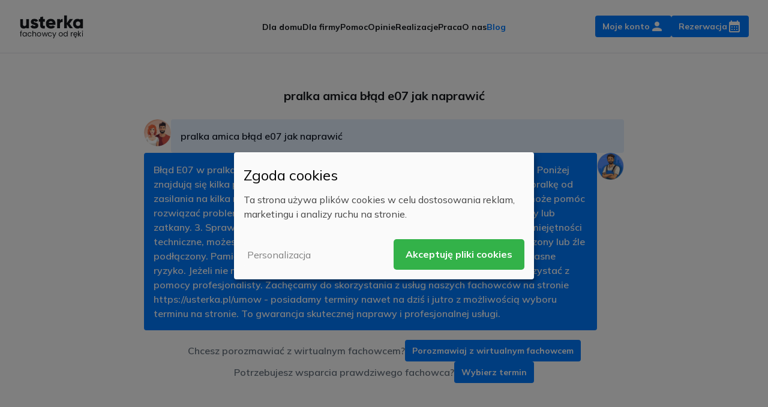

--- FILE ---
content_type: text/html; charset=UTF-8
request_url: https://usterka.pl/pytania/pralka-amica-blad-e07-jak-naprawic/
body_size: 10297
content:
<!DOCTYPE html>
<html lang="pl-PL">

<head>
	<script type="application/javascript"
			src="https://rezerwacja.usterka.pl/js/klaro_usterka.conf.js?v=6"></script>
	<script async
			data-config="klaroConfig"
			type="application/javascript"
			src="https://rezerwacja.usterka.pl/js/klaro.js?v=6">
			</script>
	<script>
		window.dataLayer = window.dataLayer || [];
		function gtag() {
			dataLayer.push(arguments);
		}
	</script>
	<!-- Google Tag Manager -->
	<script data-type="text/javascript"
			type="text/plain"
			data-name="google-tag-manager">(function(w,d,s,l,i){w[l]=w[l]||[];w[l].push({'gtm.start':
		new Date().getTime(),event:'gtm.js'});var f=d.getElementsByTagName(s)[0],
		j=d.createElement(s),dl=l!='dataLayer'?'&l='+l:'';j.async=true;j.src=
		'https://www.googletagmanager.com/gtm.js?id='+i+dl;f.parentNode.insertBefore(j,f);
		})(window,document,'script','dataLayer','GTM-K9JH29J');</script>
	<!-- End Google Tag Manager -->


	<!-- Google Tag Manager (noscript) -->
	<noscript><iframe src="https://www.googletagmanager.com/ns.html?id=GTM-K9JH29J"
				height="0"
				width="0"
				style="display:none;visibility:hidden"></iframe></noscript>

	<meta charset="UTF-8">
	<meta name="viewport"
		  content="width=device-width">
	<link rel="profile"
		  href="http://gmpg.org/xfn/11">
	<link rel="pingback"
		  href="https://usterka.pl/xmlrpc.php">
	<link rel="preconnect" href="https://fonts.googleapis.com">
	<link rel="preconnect" href="https://fonts.gstatic.com" crossorigin>
	<link href="https://fonts.googleapis.com/css2?family=Mulish:ital,wght@0,200..1000;1,200..1000&display=swap" rel="stylesheet">
	<link rel="preload" fetchpriority="high" as="image" href="https://usterka.pl/wp-content/themes/usterka-2//img/fachowiec-small3.png">
	<style>
		#header_image {
			background-image: url('https://usterka.pl/wp-content/themes/usterka-2//img/fachowiec-small3.png');
		}
	</style>
		<meta name='robots' content='index, follow, max-image-preview:large, max-snippet:-1, max-video-preview:-1' />

	<!-- This site is optimized with the Yoast SEO Premium plugin v23.6 (Yoast SEO v26.5) - https://yoast.com/wordpress/plugins/seo/ -->
	<title>pralka amica błąd e07 jak naprawić</title>
	<meta name="description" content="pralka amica błąd e07 jak naprawić" />
	<link rel="canonical" href="https://usterka.pl/pytania/pralka-amica-blad-e07-jak-naprawic/" />
	<meta property="og:locale" content="pl_PL" />
	<meta property="article:publisher" content="https://www.facebook.com/usterkapl" />
	<meta property="article:modified_time" content="2024-10-22T04:57:41+00:00" />
	<meta property="og:image" content="https://usterka.pl/wp-content/uploads/2020/12/og-image.png" />
	<meta property="og:image:width" content="1200" />
	<meta property="og:image:height" content="628" />
	<meta property="og:image:type" content="image/png" />
	<meta name="twitter:card" content="summary_large_image" />
	<meta name="twitter:label1" content="Szacowany czas czytania" />
	<meta name="twitter:data1" content="1 minuta" />
	<!-- / Yoast SEO Premium plugin. -->


<style id='wp-img-auto-sizes-contain-inline-css' type='text/css'>
img:is([sizes=auto i],[sizes^="auto," i]){contain-intrinsic-size:3000px 1500px}
/*# sourceURL=wp-img-auto-sizes-contain-inline-css */
</style>
<link rel='stylesheet' id='gn-frontend-gnfollow-style-css' href='https://usterka.pl/wp-content/plugins/gn-publisher/assets/css/gn-frontend-gnfollow.min.css?ver=1.5.25' type='text/css' media='all' />
<link rel='stylesheet' id='ez-toc-css' href='https://usterka.pl/wp-content/plugins/easy-table-of-contents/assets/css/screen.min.css?ver=2.0.78' type='text/css' media='all' />
<style id='ez-toc-inline-css' type='text/css'>
div#ez-toc-container .ez-toc-title {font-size: 120%;}div#ez-toc-container .ez-toc-title {font-weight: 500;}div#ez-toc-container ul li , div#ez-toc-container ul li a {font-size: 95%;}div#ez-toc-container ul li , div#ez-toc-container ul li a {font-weight: 500;}div#ez-toc-container nav ul ul li {font-size: 90%;}div#ez-toc-container {background: #f3f7fa;border: 1px solid #e7ecfd;}div#ez-toc-container p.ez-toc-title , #ez-toc-container .ez_toc_custom_title_icon , #ez-toc-container .ez_toc_custom_toc_icon {color: #000000;}div#ez-toc-container ul.ez-toc-list a {color: #1272f3;}div#ez-toc-container ul.ez-toc-list a:hover {color: #0950b0;}div#ez-toc-container ul.ez-toc-list a:visited {color: #428bca;}.ez-toc-counter nav ul li a::before {color: ;}.ez-toc-box-title {font-weight: bold; margin-bottom: 10px; text-align: center; text-transform: uppercase; letter-spacing: 1px; color: #666; padding-bottom: 5px;position:absolute;top:-4%;left:5%;background-color: inherit;transition: top 0.3s ease;}.ez-toc-box-title.toc-closed {top:-25%;}
.ez-toc-container-direction {direction: ltr;}.ez-toc-counter ul{counter-reset: item ;}.ez-toc-counter nav ul li a::before {content: counters(item, '.', decimal) '. ';display: inline-block;counter-increment: item;flex-grow: 0;flex-shrink: 0;margin-right: .2em; float: left; }.ez-toc-widget-direction {direction: ltr;}.ez-toc-widget-container ul{counter-reset: item ;}.ez-toc-widget-container nav ul li a::before {content: counters(item, '.', decimal) '. ';display: inline-block;counter-increment: item;flex-grow: 0;flex-shrink: 0;margin-right: .2em; float: left; }
/*# sourceURL=ez-toc-inline-css */
</style>
<link rel='stylesheet' id='tailpress-css' async defer href='https://usterka.pl/wp-content/themes/usterka-2/assets/css/app.css?id=9f6b9093ea8770b9fefac326d65068d9&#038;ver=2.5' type='text/css' media='all' />
<script type="text/javascript" defer="defer" src="https://usterka.pl/wp-content/themes/usterka-2/assets/js/alpinejs-collapse.js?id=9c8363b44f4f4d55d36379db4a8d3e17&amp;ver=2.5" id="alpinejs-collapse-js"></script>
<script type="text/javascript" defer="defer" src="https://usterka.pl/wp-content/themes/usterka-2/assets/js/alpinejs.js?id=382e629b180f49ed81f57b3025b9497c&amp;ver=2.5" id="alpinejs-js"></script>
<script type="text/javascript" src="https://usterka.pl/wp-content/themes/usterka-2/assets/js/app.js?id=efaa0dcdcd4986eb755a3e4edc3d18e9&amp;ver=2.5" id="tailpress-js"></script>
<link rel="https://api.w.org/" href="https://usterka.pl/wp-json/" /><link rel="EditURI" type="application/rsd+xml" title="RSD" href="https://usterka.pl/xmlrpc.php?rsd" />
  <script type="application/ld+json">
    {
      "@context": "https://schema.org",
      "@type": "Organization",
      "@id": "https://usterka.pl/#organization",
      "name": "usterka.pl",
      "url": "https://usterka.pl/",
      "logo": {
        "@type": "ImageObject",
        "inLanguage": "pl-PL",
        "@id": "https://usterka.pl/#/schema/logo/image/",
        "url": "https://usterka.pl/wp-content/uploads/2019/11/logo.svg",
        "contentUrl": "https://usterka.pl/wp-content/uploads/2019/11/logo.svg",
        "width": 96,
        "height": 21,
        "caption": "usterka.pl"
      },
      "image": {
        "@id": "https://usterka.pl/#/schema/logo/image/"
      },
      "sameAs": [
        "https://www.facebook.com/usterkapl"
      ],
      "description": "Elektryk, hydraulik, naprawa pralek i naprawa zmywarek. Serwis AGD i złota rączka. Specjalistów umówisz przez Internet lub telefonicznie w 2 minuty",
      "email": "biuro@usterka.pl",
      "legalName": "Interson Mateusz Idziński",
      "foundingDate": "2010-07-01",
      "vatID": "PL6462860237",
      "taxID": "6462860237",
      "address": {
        "@type": "PostalAddress",
        "streetAddress": "ul. Pogodna 6",
        "addressLocality": "Smolec",
        "addressRegion": "Dolnośląskie",
        "postalCode": "55-080",
        "addressCountry": {
          "@type": "Country",
          "name": "PL"
        }
      },
      "contactPoint": {
        "@type": "ContactPoint",
        "contactType": "Biuro",
        "email": "biuro@usterka.pl"
      }
    }
  </script>
<link rel="icon" href="https://usterka.pl/wp-content/uploads/2019/07/cropped-favicon-32x32.png" sizes="32x32" />
<link rel="icon" href="https://usterka.pl/wp-content/uploads/2019/07/cropped-favicon-192x192.png" sizes="192x192" />
<link rel="apple-touch-icon" href="https://usterka.pl/wp-content/uploads/2019/07/cropped-favicon-180x180.png" />
<meta name="msapplication-TileImage" content="https://usterka.pl/wp-content/uploads/2019/07/cropped-favicon-270x270.png" />

<style id='global-styles-inline-css' type='text/css'>
:root{--wp--preset--aspect-ratio--square: 1;--wp--preset--aspect-ratio--4-3: 4/3;--wp--preset--aspect-ratio--3-4: 3/4;--wp--preset--aspect-ratio--3-2: 3/2;--wp--preset--aspect-ratio--2-3: 2/3;--wp--preset--aspect-ratio--16-9: 16/9;--wp--preset--aspect-ratio--9-16: 9/16;--wp--preset--color--black: #000000;--wp--preset--color--cyan-bluish-gray: #abb8c3;--wp--preset--color--white: #ffffff;--wp--preset--color--pale-pink: #f78da7;--wp--preset--color--vivid-red: #cf2e2e;--wp--preset--color--luminous-vivid-orange: #ff6900;--wp--preset--color--luminous-vivid-amber: #fcb900;--wp--preset--color--light-green-cyan: #7bdcb5;--wp--preset--color--vivid-green-cyan: #00d084;--wp--preset--color--pale-cyan-blue: #8ed1fc;--wp--preset--color--vivid-cyan-blue: #0693e3;--wp--preset--color--vivid-purple: #9b51e0;--wp--preset--color--primary: #007BFF;--wp--preset--color--secondary: #14B8A6;--wp--preset--color--dark: #1F2937;--wp--preset--color--light: #F9FAFB;--wp--preset--gradient--vivid-cyan-blue-to-vivid-purple: linear-gradient(135deg,rgb(6,147,227) 0%,rgb(155,81,224) 100%);--wp--preset--gradient--light-green-cyan-to-vivid-green-cyan: linear-gradient(135deg,rgb(122,220,180) 0%,rgb(0,208,130) 100%);--wp--preset--gradient--luminous-vivid-amber-to-luminous-vivid-orange: linear-gradient(135deg,rgb(252,185,0) 0%,rgb(255,105,0) 100%);--wp--preset--gradient--luminous-vivid-orange-to-vivid-red: linear-gradient(135deg,rgb(255,105,0) 0%,rgb(207,46,46) 100%);--wp--preset--gradient--very-light-gray-to-cyan-bluish-gray: linear-gradient(135deg,rgb(238,238,238) 0%,rgb(169,184,195) 100%);--wp--preset--gradient--cool-to-warm-spectrum: linear-gradient(135deg,rgb(74,234,220) 0%,rgb(151,120,209) 20%,rgb(207,42,186) 40%,rgb(238,44,130) 60%,rgb(251,105,98) 80%,rgb(254,248,76) 100%);--wp--preset--gradient--blush-light-purple: linear-gradient(135deg,rgb(255,206,236) 0%,rgb(152,150,240) 100%);--wp--preset--gradient--blush-bordeaux: linear-gradient(135deg,rgb(254,205,165) 0%,rgb(254,45,45) 50%,rgb(107,0,62) 100%);--wp--preset--gradient--luminous-dusk: linear-gradient(135deg,rgb(255,203,112) 0%,rgb(199,81,192) 50%,rgb(65,88,208) 100%);--wp--preset--gradient--pale-ocean: linear-gradient(135deg,rgb(255,245,203) 0%,rgb(182,227,212) 50%,rgb(51,167,181) 100%);--wp--preset--gradient--electric-grass: linear-gradient(135deg,rgb(202,248,128) 0%,rgb(113,206,126) 100%);--wp--preset--gradient--midnight: linear-gradient(135deg,rgb(2,3,129) 0%,rgb(40,116,252) 100%);--wp--preset--font-size--small: 0.875rem;--wp--preset--font-size--medium: 20px;--wp--preset--font-size--large: 1.125rem;--wp--preset--font-size--x-large: 42px;--wp--preset--font-size--regular: 1.5rem;--wp--preset--font-size--xl: 1.25rem;--wp--preset--font-size--xxl: 1.5rem;--wp--preset--font-size--xxxl: 1.875rem;--wp--preset--spacing--20: 0.44rem;--wp--preset--spacing--30: 0.67rem;--wp--preset--spacing--40: 1rem;--wp--preset--spacing--50: 1.5rem;--wp--preset--spacing--60: 2.25rem;--wp--preset--spacing--70: 3.38rem;--wp--preset--spacing--80: 5.06rem;--wp--preset--shadow--natural: 6px 6px 9px rgba(0, 0, 0, 0.2);--wp--preset--shadow--deep: 12px 12px 50px rgba(0, 0, 0, 0.4);--wp--preset--shadow--sharp: 6px 6px 0px rgba(0, 0, 0, 0.2);--wp--preset--shadow--outlined: 6px 6px 0px -3px rgb(255, 255, 255), 6px 6px rgb(0, 0, 0);--wp--preset--shadow--crisp: 6px 6px 0px rgb(0, 0, 0);}:root { --wp--style--global--content-size: 960px;--wp--style--global--wide-size: 1280px; }:where(body) { margin: 0; }.wp-site-blocks > .alignleft { float: left; margin-right: 2em; }.wp-site-blocks > .alignright { float: right; margin-left: 2em; }.wp-site-blocks > .aligncenter { justify-content: center; margin-left: auto; margin-right: auto; }:where(.is-layout-flex){gap: 0.5em;}:where(.is-layout-grid){gap: 0.5em;}.is-layout-flow > .alignleft{float: left;margin-inline-start: 0;margin-inline-end: 2em;}.is-layout-flow > .alignright{float: right;margin-inline-start: 2em;margin-inline-end: 0;}.is-layout-flow > .aligncenter{margin-left: auto !important;margin-right: auto !important;}.is-layout-constrained > .alignleft{float: left;margin-inline-start: 0;margin-inline-end: 2em;}.is-layout-constrained > .alignright{float: right;margin-inline-start: 2em;margin-inline-end: 0;}.is-layout-constrained > .aligncenter{margin-left: auto !important;margin-right: auto !important;}.is-layout-constrained > :where(:not(.alignleft):not(.alignright):not(.alignfull)){max-width: var(--wp--style--global--content-size);margin-left: auto !important;margin-right: auto !important;}.is-layout-constrained > .alignwide{max-width: var(--wp--style--global--wide-size);}body .is-layout-flex{display: flex;}.is-layout-flex{flex-wrap: wrap;align-items: center;}.is-layout-flex > :is(*, div){margin: 0;}body .is-layout-grid{display: grid;}.is-layout-grid > :is(*, div){margin: 0;}body{padding-top: 0px;padding-right: 0px;padding-bottom: 0px;padding-left: 0px;}a:where(:not(.wp-element-button)){text-decoration: underline;}:root :where(.wp-element-button, .wp-block-button__link){background-color: #32373c;border-width: 0;color: #fff;font-family: inherit;font-size: inherit;font-style: inherit;font-weight: inherit;letter-spacing: inherit;line-height: inherit;padding-top: calc(0.667em + 2px);padding-right: calc(1.333em + 2px);padding-bottom: calc(0.667em + 2px);padding-left: calc(1.333em + 2px);text-decoration: none;text-transform: inherit;}.has-black-color{color: var(--wp--preset--color--black) !important;}.has-cyan-bluish-gray-color{color: var(--wp--preset--color--cyan-bluish-gray) !important;}.has-white-color{color: var(--wp--preset--color--white) !important;}.has-pale-pink-color{color: var(--wp--preset--color--pale-pink) !important;}.has-vivid-red-color{color: var(--wp--preset--color--vivid-red) !important;}.has-luminous-vivid-orange-color{color: var(--wp--preset--color--luminous-vivid-orange) !important;}.has-luminous-vivid-amber-color{color: var(--wp--preset--color--luminous-vivid-amber) !important;}.has-light-green-cyan-color{color: var(--wp--preset--color--light-green-cyan) !important;}.has-vivid-green-cyan-color{color: var(--wp--preset--color--vivid-green-cyan) !important;}.has-pale-cyan-blue-color{color: var(--wp--preset--color--pale-cyan-blue) !important;}.has-vivid-cyan-blue-color{color: var(--wp--preset--color--vivid-cyan-blue) !important;}.has-vivid-purple-color{color: var(--wp--preset--color--vivid-purple) !important;}.has-primary-color{color: var(--wp--preset--color--primary) !important;}.has-secondary-color{color: var(--wp--preset--color--secondary) !important;}.has-dark-color{color: var(--wp--preset--color--dark) !important;}.has-light-color{color: var(--wp--preset--color--light) !important;}.has-black-background-color{background-color: var(--wp--preset--color--black) !important;}.has-cyan-bluish-gray-background-color{background-color: var(--wp--preset--color--cyan-bluish-gray) !important;}.has-white-background-color{background-color: var(--wp--preset--color--white) !important;}.has-pale-pink-background-color{background-color: var(--wp--preset--color--pale-pink) !important;}.has-vivid-red-background-color{background-color: var(--wp--preset--color--vivid-red) !important;}.has-luminous-vivid-orange-background-color{background-color: var(--wp--preset--color--luminous-vivid-orange) !important;}.has-luminous-vivid-amber-background-color{background-color: var(--wp--preset--color--luminous-vivid-amber) !important;}.has-light-green-cyan-background-color{background-color: var(--wp--preset--color--light-green-cyan) !important;}.has-vivid-green-cyan-background-color{background-color: var(--wp--preset--color--vivid-green-cyan) !important;}.has-pale-cyan-blue-background-color{background-color: var(--wp--preset--color--pale-cyan-blue) !important;}.has-vivid-cyan-blue-background-color{background-color: var(--wp--preset--color--vivid-cyan-blue) !important;}.has-vivid-purple-background-color{background-color: var(--wp--preset--color--vivid-purple) !important;}.has-primary-background-color{background-color: var(--wp--preset--color--primary) !important;}.has-secondary-background-color{background-color: var(--wp--preset--color--secondary) !important;}.has-dark-background-color{background-color: var(--wp--preset--color--dark) !important;}.has-light-background-color{background-color: var(--wp--preset--color--light) !important;}.has-black-border-color{border-color: var(--wp--preset--color--black) !important;}.has-cyan-bluish-gray-border-color{border-color: var(--wp--preset--color--cyan-bluish-gray) !important;}.has-white-border-color{border-color: var(--wp--preset--color--white) !important;}.has-pale-pink-border-color{border-color: var(--wp--preset--color--pale-pink) !important;}.has-vivid-red-border-color{border-color: var(--wp--preset--color--vivid-red) !important;}.has-luminous-vivid-orange-border-color{border-color: var(--wp--preset--color--luminous-vivid-orange) !important;}.has-luminous-vivid-amber-border-color{border-color: var(--wp--preset--color--luminous-vivid-amber) !important;}.has-light-green-cyan-border-color{border-color: var(--wp--preset--color--light-green-cyan) !important;}.has-vivid-green-cyan-border-color{border-color: var(--wp--preset--color--vivid-green-cyan) !important;}.has-pale-cyan-blue-border-color{border-color: var(--wp--preset--color--pale-cyan-blue) !important;}.has-vivid-cyan-blue-border-color{border-color: var(--wp--preset--color--vivid-cyan-blue) !important;}.has-vivid-purple-border-color{border-color: var(--wp--preset--color--vivid-purple) !important;}.has-primary-border-color{border-color: var(--wp--preset--color--primary) !important;}.has-secondary-border-color{border-color: var(--wp--preset--color--secondary) !important;}.has-dark-border-color{border-color: var(--wp--preset--color--dark) !important;}.has-light-border-color{border-color: var(--wp--preset--color--light) !important;}.has-vivid-cyan-blue-to-vivid-purple-gradient-background{background: var(--wp--preset--gradient--vivid-cyan-blue-to-vivid-purple) !important;}.has-light-green-cyan-to-vivid-green-cyan-gradient-background{background: var(--wp--preset--gradient--light-green-cyan-to-vivid-green-cyan) !important;}.has-luminous-vivid-amber-to-luminous-vivid-orange-gradient-background{background: var(--wp--preset--gradient--luminous-vivid-amber-to-luminous-vivid-orange) !important;}.has-luminous-vivid-orange-to-vivid-red-gradient-background{background: var(--wp--preset--gradient--luminous-vivid-orange-to-vivid-red) !important;}.has-very-light-gray-to-cyan-bluish-gray-gradient-background{background: var(--wp--preset--gradient--very-light-gray-to-cyan-bluish-gray) !important;}.has-cool-to-warm-spectrum-gradient-background{background: var(--wp--preset--gradient--cool-to-warm-spectrum) !important;}.has-blush-light-purple-gradient-background{background: var(--wp--preset--gradient--blush-light-purple) !important;}.has-blush-bordeaux-gradient-background{background: var(--wp--preset--gradient--blush-bordeaux) !important;}.has-luminous-dusk-gradient-background{background: var(--wp--preset--gradient--luminous-dusk) !important;}.has-pale-ocean-gradient-background{background: var(--wp--preset--gradient--pale-ocean) !important;}.has-electric-grass-gradient-background{background: var(--wp--preset--gradient--electric-grass) !important;}.has-midnight-gradient-background{background: var(--wp--preset--gradient--midnight) !important;}.has-small-font-size{font-size: var(--wp--preset--font-size--small) !important;}.has-medium-font-size{font-size: var(--wp--preset--font-size--medium) !important;}.has-large-font-size{font-size: var(--wp--preset--font-size--large) !important;}.has-x-large-font-size{font-size: var(--wp--preset--font-size--x-large) !important;}.has-regular-font-size{font-size: var(--wp--preset--font-size--regular) !important;}.has-xl-font-size{font-size: var(--wp--preset--font-size--xl) !important;}.has-xxl-font-size{font-size: var(--wp--preset--font-size--xxl) !important;}.has-xxxl-font-size{font-size: var(--wp--preset--font-size--xxxl) !important;}
/*# sourceURL=global-styles-inline-css */
</style>
</head>

<body class="blog wp-embed-responsive wp-theme-usterka-2 bg-white text-neutral-800 antialiased">
	<!-- Google Tag Manager (noscript) -->
	<noscript><iframe src="https://www.googletagmanager.com/ns.html?id=GTM-K9JH29J"
	height="0" width="0" style="display:none;visibility:hidden"></iframe></noscript>
	
	<div id="page"
		 class="min-h-screen">

		
		<header class="sticky top-0 bg-white z-50 border-b">

			<div class="mx-auto container">
				<div class="lg:flex lg:justify-between lg:items-center py-6">
					<div class="flex justify-between items-center w-full whitespace-nowrap	">

						<a class="" href="https://usterka.pl">
							<img width="108" height="40" src="https://usterka.pl/wp-content/themes/usterka-2/img/usterka-logo.svg" alt="Logo usterka.pl"/>
						</a>

						<div id="primary_navigation" class="bg-white hidden xl:flex w-svw xl:w-auto h-svw xl:h-auto fixed xl:absolute xl:left-1/2 xl:-translate-x-1/2 inset-0 xl:inset-auto z-10 mt-[90px] xl:mt-0">
							<ul class="flex flex-col xl:flex-row gap-8 list-none text-center mt-8 xl:mt-0">
								<li><a class="xl:text-sm text-xl font-semibold hover:text-brand-400 text-neutral-900" title="Usługi dla domu" href="https://usterka.pl/uslugi/" data-wpel-link="internal" target="_self" rel="follow">Dla domu</a></li>
								<li><a class="xl:text-sm text-xl font-semibold hover:text-brand-400 text-neutral-900" title="Usługi Dla firm" href="https://usterka.pl/partnerzy/" data-wpel-link="internal" target="_self" rel="follow">Dla firmy</a></li>
								<li><a class="xl:text-sm text-xl font-semibold hover:text-brand-400 text-neutral-900" title="Pomoc" href="https://usterka.pl/pomoc/" data-wpel-link="internal" target="_self" rel="follow">Pomoc</a></li>
								<li><a class="xl:text-sm text-xl font-semibold hover:text-brand-400 text-neutral-900" title="Opinie" href="https://usterka.pl/usterka-pl-opinie-o-usterka-pl/" data-wpel-link="internal" target="_self" rel="follow">Opinie</a></li>
								<li><a class="xl:text-sm text-xl font-semibold hover:text-brand-400 text-neutral-900" title="Realizacje" href="https://usterka.pl/streszczenia/" data-wpel-link="internal" target="_self" rel="follow">Realizacje</a></li>
								<li><a class="xl:text-sm text-xl font-semibold hover:text-brand-400 text-neutral-900" title="Praca" href="https://usterka.pl/praca/" data-wpel-link="internal" target="_self" rel="follow">Praca</a></li>
								<li><a class="xl:text-sm text-xl font-semibold hover:text-brand-400 text-neutral-900" title="O nas" href="https://usterka.pl/o-nas/" data-wpel-link="internal" target="_self" rel="follow">O nas</a></li>
								<li><a class="xl:text-sm text-xl font-semibold hover:text-brand-400  text-brand-400" title="Blog" href="https://usterka.pl/blog/">Blog</a></li>
							</ul>
						</div>

						<div class="flex gap gap-3">
							        <a title="" href="https://rezerwacja.usterka.pl/login" class="flex gap-2 rounded font-semibold items-center justify-center justify-center hidden sm:flex transition-colors bg-brand-400 !text-white hover:bg-brand-hover !no-underline px-3 py-2 h-[36px] text-sm" data-wpel-link="external" target="_blank" rel="nofollow external noopener noreferrer">
            <div>Moje konto</div>
            <svg width="24" height="24" viewBox="0 0 24 24" xmlns="http://www.w3.org/2000/svg" viewBox="4 4 16 16"> <path d="M12 12C14.21 12 16 10.21 16 8C16 5.79 14.21 4 12 4C9.79 4 8 5.79 8 8C8 10.21 9.79 12 12 12ZM12 14C9.33 14 4 15.34 4 18V19C4 19.55 4.45 20 5 20H19C19.55 20 20 19.55 20 19V18C20 15.34 14.67 14 12 14Z" fill="currentColor"></path> </svg>        </a>
        <a title="" href="https://rezerwacja.usterka.pl/umow" class="flex gap-2 rounded font-semibold items-center justify-center justify-center transition-colors bg-brand-400 !text-white hover:bg-brand-hover !no-underline px-3 py-2 h-[36px] text-sm" data-wpel-link="external" target="_blank" rel="nofollow external noopener noreferrer">
            <div>Rezerwacja</div>
            <svg width="24" height="24" class="min-w-[24px]" viewBox="0 0 24 24" xmlns="http://www.w3.org/2000/svg"><path d="M17 2C16.45 2 16 2.45 16 3V4H8V3C8 2.45 7.55 2 7 2C6.45 2 6 2.45 6 3V4H5C3.89 4 3.01 4.9 3.01 6L3 20C3 21.1 3.89 22 5 22H19C20.1 22 21 21.1 21 20V6C21 4.9 20.1 4 19 4H18V3C18 2.45 17.55 2 17 2ZM19 20H5V10H19V20ZM11 13C11 12.45 11.45 12 12 12C12.55 12 13 12.45 13 13C13 13.55 12.55 14 12 14C11.45 14 11 13.55 11 13ZM7 13C7 12.45 7.45 12 8 12C8.55 12 9 12.45 9 13C9 13.55 8.55 14 8 14C7.45 14 7 13.55 7 13ZM15 13C15 12.45 15.45 12 16 12C16.55 12 17 12.45 17 13C17 13.55 16.55 14 16 14C15.45 14 15 13.55 15 13ZM11 17C11 16.45 11.45 16 12 16C12.55 16 13 16.45 13 17C13 17.55 12.55 18 12 18C11.45 18 11 17.55 11 17ZM7 17C7 16.45 7.45 16 8 16C8.55 16 9 16.45 9 17C9 17.55 8.55 18 8 18C7.45 18 7 17.55 7 17ZM15 17C15 16.45 15.45 16 16 16C16.55 16 17 16.45 17 17C17 17.55 16.55 18 16 18C15.45 18 15 17.55 15 17Z" fill="currentColor"/></svg>        </a>
							<div class="w-9 h-9 px-3 py-2 rounded border border-[#e1e5e9] justify-center items-center gap-2 inline-flex xl:hidden" id="primary-menu-toggle">
								<div class="w-5 h-5 relative">
									<svg width="20" height="20" viewBox="0 0 20 20" fill="none" xmlns="http://www.w3.org/2000/svg">
									<path d="M3.33333 15H16.6667C17.125 15 17.5 14.625 17.5 14.1667C17.5 13.7083 17.125 13.3333 16.6667 13.3333H3.33333C2.875 13.3333 2.5 13.7083 2.5 14.1667C2.5 14.625 2.875 15 3.33333 15ZM3.33333 10.8333H16.6667C17.125 10.8333 17.5 10.4583 17.5 10C17.5 9.54167 17.125 9.16667 16.6667 9.16667H3.33333C2.875 9.16667 2.5 9.54167 2.5 10C2.5 10.4583 2.875 10.8333 3.33333 10.8333ZM2.5 5.83333C2.5 6.29167 2.875 6.66667 3.33333 6.66667H16.6667C17.125 6.66667 17.5 6.29167 17.5 5.83333C17.5 5.375 17.125 5 16.6667 5H3.33333C2.875 5 2.5 5.375 2.5 5.83333Z" fill="#414C58"/>
									</svg>
								</div>
							</div>
						</div>
					</div>
				</div>
			</div>
		</header>


		
		<div id="content"
			 class="site-content flex-grow">

			
			<main><style>

    .message:before {
        display: block;
        content: "";
        width: 45px;
        height: 45px;
        min-width: 45px;
        min-height: 45px;
        background-size: cover;
        border-radius: 30px
    }

    .user-message:before {
        background-image: url('https://usterka.pl/wp-content/plugins/usterka-chat-archive//img/client.jpg')
    }

    .assistant-message:before,
    .handyman-robot .user-message:before {
        background-image: url('https://usterka.pl/wp-content/plugins/usterka-chat-archive//img/handyman.jpg')
    }



    .blink {
        animation: blinker 2s linear infinite
    }

    @keyframes blinker {
        50% {
            opacity: 0
        }
    }

</style>

<div class="flex flex-col gap-4 bg-neutral-100 pb-4">
		<section class="section-base bg-white text-gray-900 py-8 lg:py-14" >
										<div class="container mx-auto relative ">
			        <div class="flex justify-center text-center mb-6">
            <div class="flex  justify-between items-center">
                <div class="gap-3 lg:gap-4 flex flex-col">
                    <h1 class="text-[#16191d] lg:text-xl font-semibold">pralka amica błąd e07 jak naprawić</h1>
                                    </div>
                <div class="hidden flex-col justify-center items-center gap-2.5 lg:inline-flex">
                    
                  
                </div>
            </div>
        </div>
        
    <div class="service_chat">

        <div class="grid align-self-center gap-4 mx-auto w-full" style="max-width: 800px;">

            <div id="chatWindow" class="flex gap-2 flex-col mx-auto w-full">

                                    <div class="list-group-item flex gap-3 message w-full flex-row user-message">
                        <div class="message-container rounded p-4 w-full font-medium bg-brand-100">
                            <span class="text-break">pralka amica błąd e07 jak naprawić</span>
                        </div>
                    </div>
                                    <div class="list-group-item flex gap-3 message w-full flex-row-reverse assistant-message">
                        <div class="message-container rounded p-4 w-full font-medium bg-brand-400 text-white order-1">
                            <span class="text-break">Błąd E07 w pralkach Amica zazwyczaj oznacza problem z czujnikiem poziomu wody. Poniżej znajdują się kilka porad, które możesz spróbować samodzielnie:

1. Wyłącz i odłącz pralkę od zasilania na kilka minut, a następnie ponownie podłącz. Czasami reset urządzenia może pomóc rozwiązać problem.

2. Sprawdź, czy przewód doprowadzający wodę nie jest zagięty lub zatkany.

3. Sprawdź, czy filtr wlotowy wody nie jest zatkany.

4. Jeśli masz pewne umiejętności techniczne, możesz spróbować sprawdzić czujnik poziomu wody - może być uszkodzony lub źle podłączony.

Pamiętaj jednak, że te porady są tylko sugestiami i wykonujesz je na własne ryzyko. Jeżeli nie masz pewności co do swoich umiejętności technicznych, lepiej skorzystać z pomocy profesjonalisty.

Zachęcamy do skorzystania z usług naszych fachowców na stronie https://usterka.pl/umow - posiadamy terminy nawet na dziś i jutro z możliwością wyboru terminu na stronie. To gwarancja skutecznej naprawy i profesjonalnej usługi.</span>
                        </div>
                    </div>
                
            </div>

            <div class="text-semibold text-center flex flex-wrap justify-center gap-4 items-center">
                <div class="flex flex-col xl:flex-row gap-2 items-center">
                    <span class="text-neutral-700 font-medium">Chcesz porozmawiać z wirtualnym fachowcem?</span>
                            <a
                                                            title="" href="https://rezerwacja.usterka.pl/wirtualny-fachowiec" class="flex gap-2 rounded font-semibold items-center justify-center  transition-colors bg-brand-400 !text-white hover:bg-brand-hover !no-underline px-3 py-2 h-[36px] text-sm">
            <div>Porozmawiaj z wirtualnym fachowcem</div>
                    </a>
                </div>
                <div class="flex flex-col xl:flex-row gap-2 items-center">
                    <span class="text-neutral-700 font-medium">Potrzebujesz wsparcia prawdziwego fachowca?</span>
                            <a
                                                            title="" href="https://rezerwacja.usterka.pl/umow" class="flex gap-2 rounded font-semibold items-center justify-center  transition-colors bg-brand-400 !text-white hover:bg-brand-hover !no-underline px-3 py-2 h-[36px] text-sm">
            <div>Wybierz termin</div>
                    </a>
                </div>
            </div>
        </div>

    </div>
			</div>
		</section>
		</div>
</main>


</div>


<footer id="colophon"
		class="site-footer"
		role="contentinfo">
				<section class="section-base bg-white text-gray-900 py-8 lg:py-24" >
										<div class="container mx-auto relative ">
				<div class="flex flex-col lg:flex-row gap-x-14">
		<div class="flex flex-col jaustify-start items-start gap-8 justify-between pb-8 lg:pb-0">
			<div class="flex flex-col gap-3">
				<div>
					<img class="w-[130px] lg:w-[168px]"
						 src="https://usterka.pl/wp-content/themes/usterka-2/img/logo-footer.svg"
						 loading="lazy"
						 alt="Logo usterka.pl"
						 width="130"
						 height="48">
				</div>

				<div class="self-stretch h-6 flex-col justify-start items-start gap-3 flex">
					<div class="self-stretch grow shrink basis-0 justify-start items-center gap-3 inline-flex">
						<div class="w-6 h-6 justify-center items-center flex">
							<div class="w-6 h-6 relative flex-col justify-start items-start flex">

								<svg width="24"
									 height="24"
									 viewBox="0 0 24 24"
									 fill="none"
									 xmlns="http://www.w3.org/2000/svg">
									<path d="M11.9984 17.5178L16.1484 20.0278C16.9084 20.4878 17.8384 19.8078 17.6384 18.9478L16.5384 14.2278L20.2084 11.0478C20.8784 10.4678 20.5184 9.36781 19.6384 9.29781L14.8084 8.88781L12.9184 4.42781C12.5784 3.61781 11.4184 3.61781 11.0784 4.42781L9.18836 8.87781L4.35836 9.28781C3.47836 9.35781 3.11836 10.4578 3.78836 11.0378L7.45836 14.2178L6.35836 18.9378C6.15836 19.7978 7.08836 20.4778 7.84836 20.0178L11.9984 17.5178Z"
										  fill="#414C58" />
								</svg>

							</div>
						</div>
						<div class="text-center text-sm lg:text-base font-semibold">
							<span class="text-[#414c58]">4.8/5 w </span>
							<a target="_blank" rel="nofollow external noopener noreferrer" href="https://pl.trustpilot.com/review/usterka.pl" class="text-[#007bff]" data-wpel-link="external">Trustpilot</a>
							<span class="text-[#414c58]"> i 4.5/5 w </span>
							<a target="_blank" rel="nofollow external noopener noreferrer" href="https://www.google.com/storepages?q=usterka.pl&amp;c=PL&amp;v=19&amp;so=NEWEST#reviews" class="text-[#007bff]" data-wpel-link="external">Google</a>
						</div>
					</div>
				</div>
			</div>

			<div class="flex flex-col gap-6 lg:w-[330px]">
				<div class="h-[88px] flex-col justify-start items-start gap-2 inline-flex">
					<div class="self-stretch text-[#414c58] text-base font-semibold">Rezerwacja online: 24/7</div>
					<div class="text-[#414c58] text-base font-semibold">Telefon: 8:00 - 16:00, w dni robocze</div>
					<div class="self-stretch text-[#414c58] text-base font-semibold">E-mail: biuro@usterka.pl</div>
				</div>

				<div class="flex gap-3">
					        <a
                                    rel="nofollow"            target="_blank"            title="" href="https://rezerwacja.usterka.pl/" class="flex gap-2 rounded font-semibold items-center justify-center  transition-colors bg-brand-400 !text-white hover:bg-brand-hover !no-underline text-sm lg:text-base px-3 py-2 h-[36px] lg:h-[48px]">
            <div>Zamów fachowca</div>
            <svg width="24" height="24" class="min-w-[24px]" viewBox="0 0 24 24" xmlns="http://www.w3.org/2000/svg"><path d="M17 2C16.45 2 16 2.45 16 3V4H8V3C8 2.45 7.55 2 7 2C6.45 2 6 2.45 6 3V4H5C3.89 4 3.01 4.9 3.01 6L3 20C3 21.1 3.89 22 5 22H19C20.1 22 21 21.1 21 20V6C21 4.9 20.1 4 19 4H18V3C18 2.45 17.55 2 17 2ZM19 20H5V10H19V20ZM11 13C11 12.45 11.45 12 12 12C12.55 12 13 12.45 13 13C13 13.55 12.55 14 12 14C11.45 14 11 13.55 11 13ZM7 13C7 12.45 7.45 12 8 12C8.55 12 9 12.45 9 13C9 13.55 8.55 14 8 14C7.45 14 7 13.55 7 13ZM15 13C15 12.45 15.45 12 16 12C16.55 12 17 12.45 17 13C17 13.55 16.55 14 16 14C15.45 14 15 13.55 15 13ZM11 17C11 16.45 11.45 16 12 16C12.55 16 13 16.45 13 17C13 17.55 12.55 18 12 18C11.45 18 11 17.55 11 17ZM7 17C7 16.45 7.45 16 8 16C8.55 16 9 16.45 9 17C9 17.55 8.55 18 8 18C7.45 18 7 17.55 7 17ZM15 17C15 16.45 15.45 16 16 16C16.55 16 17 16.45 17 17C17 17.55 16.55 18 16 18C15.45 18 15 17.55 15 17Z" fill="currentColor"/></svg>        </a>
        <a
                                                            title="" href="https://usterka.pl/kontakt/" class="flex gap-2 rounded font-semibold items-center justify-center  transition-colors border border-brand-400 hover:border-brand-hover text-brand-400 hover:text-brand-hover text-sm lg:text-base px-3 py-2 h-[36px] lg:h-[48px]">
            <div>Kontakt</div>
            <svg width="24" height="24" class="min-w-[24px]" viewBox="0 0 24 24" xmlns="http://www.w3.org/2000/svg" viewBox="4.21 4.41 15.58 15.18"><path d="M5.20703 12.9987H16.377L11.497 17.8787C11.107 18.2687 11.107 18.9087 11.497 19.2987C11.887 19.6887 12.517 19.6887 12.907 19.2987L19.497 12.7087C19.887 12.3187 19.887 11.6888 19.497 11.2988L12.917 4.69875C12.527 4.30875 11.897 4.30875 11.507 4.69875C11.117 5.08875 11.117 5.71875 11.507 6.10875L16.377 10.9988H5.20703C4.65703 10.9988 4.20703 11.4488 4.20703 11.9988C4.20703 12.5487 4.65703 12.9987 5.20703 12.9987Z" fill="currentColor"></path></svg>        </a>
				</div>
			</div>
		</div>

		<div class="grid lg:grid-cols-2 xl:grid-cols-4 w-full">
			<div class="footer_block hidden lg:flex">
				<div class="footer_block__heading">Usługi</div>
				<div class="footer_block__content">
					<a class="footer_block__content_link" href="https://usterka.pl/serwis-agd/" data-wpel-link="internal" target="_self" rel="follow">Serwis AGD</a>
					<a class="footer_block__content_link" href="https://usterka.pl/serwis-agd/naprawa-pralek/" data-wpel-link="internal" target="_self" rel="follow">Naprawa pralek</a>
					<a class="footer_block__content_link" href="https://usterka.pl/serwis-agd/naprawa-piekarnikow/" data-wpel-link="internal" target="_self" rel="follow">Naprawa piekarników</a>
					<a class="footer_block__content_link" href="https://usterka.pl/serwis-agd/naprawa-zmywarek/" data-wpel-link="internal" target="_self" rel="follow">Naprawa zmywarek</a>
					<a class="footer_block__content_link" href="https://usterka.pl/hydraulik/" data-wpel-link="internal" target="_self" rel="follow">Hydraulik</a>
					<a class="footer_block__content_link" href="https://usterka.pl/elektryk/" data-wpel-link="internal" target="_self" rel="follow">Elektryk</a>
					<a class="footer_block__content_link" href="https://usterka.pl/zlota-raczka/" data-wpel-link="internal" target="_self" rel="follow">Złota rączka</a>
				</div>
			</div>
			<div class="footer_block hidden xl:flex">
				<div class="footer_block__heading">Popularne</div>
				<div class="footer_block__content">
					<a class="footer_block__content_link" href="https://usterka.pl/hydraulik/warszawa/" data-wpel-link="internal" target="_self" rel="follow">Hydraulik Warszawa</a>
					<a class="footer_block__content_link" href="https://usterka.pl/elektryk/warszawa/" data-wpel-link="internal" target="_self" rel="follow">Elektryk Warszawa</a>
					<a class="footer_block__content_link" href="https://usterka.pl/hydraulik/wroclaw/" data-wpel-link="internal" target="_self" rel="follow">Hydraulik Wrocław</a>
					<a class="footer_block__content_link" href="https://usterka.pl/elektryk/wroclaw/" data-wpel-link="internal" target="_self" rel="follow">Elektryk Wrocław</a>
					<a class="footer_block__content_link" href="https://usterka.pl/hydraulik/krakow/" data-wpel-link="internal" target="_self" rel="follow">Hydraulik Kraków</a>
					<a class="footer_block__content_link" href="https://usterka.pl/elektryk/krakow/" data-wpel-link="internal" target="_self" rel="follow">Elektryk Kraków</a>
				</div>
			</div>
			<div class="footer_block flex">
				<div class="footer_block__heading">Przydatne</div>
				<div class="footer_block__content grid-cols-2 lg:grid-cols-1">
					<a class="footer_block__content_link" href="https://usterka.pl/usterka-pl-opinie-o-usterka-pl/" data-wpel-link="internal" target="_self" rel="follow">Opinie</a>
					<a class="footer_block__content_link" href="https://usterka.pl/uslugi/" data-wpel-link="internal" target="_self" rel="follow">Dla domu</a>
					<a class="footer_block__content_link" href="https://usterka.pl/partnerzy/" data-wpel-link="internal" target="_self" rel="follow">Dla firm</a>
					<a class="footer_block__content_link" href="https://usterka.pl/praca/" data-wpel-link="internal" target="_self" rel="follow">Praca</a>
					<a class="footer_block__content_link" href="https://usterka.pl/rozmowy-z-wirtualnym-fachowcem/" data-wpel-link="internal" target="_self" rel="follow">Częste awarie</a>
					<a class="footer_block__content_link" href="https://usterka.pl/kontakt/" data-wpel-link="internal" target="_self" rel="follow">Kontakt</a>
					<a class="footer_block__content_link" href="https://usterka.pl/pomoc/" data-wpel-link="internal" target="_self" rel="follow">Pomoc</a>
				</div>
			</div>
			<div class="footer_block hidden xl:flex">
				<div class="footer_block__heading">Cała Polska</div>
				<div class="footer_block__content">
					<div class="footer_block__footer_localization">Warszawa</div>
					<div class="footer_block__footer_localization">Wrocław</div>
					<div class="footer_block__footer_localization">Kraków</div>
					<div class="footer_block__footer_localization">Gdańsk</div>
					<div class="footer_block__footer_localization">Poznań</div>
					<div class="footer_block__footer_localization">Katowice</div>
					<div class="footer_block__footer_localization">Inne miasta</div>
				</div>
			</div>
		</div>
	</div>
				</div>
		</section>
				<section class="section-card-fill bg-neutral-card-fill text-gray-900  py-8 border-t border-[#e1e5e9]" >
										<div class="container mx-auto relative ">
				<div class="">
		<div class=" justify-between lg:items-center flex flex-col-reverse lg:flex-row gap-6">
			<div class="justify-start items-center gap-2 flex">
				<div class="text-[#67727e] text-xs lg:text-sm font-medium">&copy; 2026					usterka.pl
				</div>
				<div class="text-[#67727e] text-xs lg:text-sm font-medium"><a rel="nofollow" target="_blank" href="https://usterka.pl/polityka-prywatnosci/" data-wpel-link="internal">Prywatność</a></div>
				<div class="text-[#67727e] text-xs lg:text-sm font-medium"><a href="#" onclick="klaro.show(); return false;">Dostosuj zgody</a></div>
			</div>
			<div class="justify-start items-center gap-2 flex">
				<div class="justify-start items-center gap-6 flex">
					<a href="https://www.facebook.com/usterkaPL/" target="_blank" rel="nofollow external noopener noreferrer" data-wpel-link="external">
						<img class="w-6"
							 src="https://usterka.pl/wp-content/themes/usterka-2/img/icons/fb.svg"
							 alt="Facebook usterka.pl"
							 loading="lazy">
					</a>

					<a href="https://pl.linkedin.com/company/usterka-pl" target="_blank" rel="nofollow external noopener noreferrer" data-wpel-link="external">
						<img class="w-6"
							 src="https://usterka.pl/wp-content/themes/usterka-2/img/icons/linkedin.svg"
							 alt="LinkedIn usterka.pl"
							 loading="lazy">
					</a>
				</div>
			</div>
		</div>
	</div>
				</div>
		</section>
		

</footer>

</div>

<script type="speculationrules">
{"prefetch":[{"source":"document","where":{"and":[{"href_matches":"/*"},{"not":{"href_matches":["/wp-*.php","/wp-admin/*","/wp-content/uploads/*","/wp-content/*","/wp-content/plugins/*","/wp-content/themes/usterka-2/*","/*\\?(.+)"]}},{"not":{"selector_matches":"a[rel~=\"nofollow\"]"}},{"not":{"selector_matches":".no-prefetch, .no-prefetch a"}}]},"eagerness":"conservative"}]}
</script>
<script type="text/javascript" src="https://usterka.pl/wp-content/themes/usterka-2/assets/js/sliders.js?id=8be5111ff90ee48ae31165c6677c5f4e&amp;ver=2.5" id="sliders-js" defer="defer" data-wp-strategy="defer"></script>

</body>

</html>
<!--
Performance optimized by W3 Total Cache. Learn more: https://www.boldgrid.com/w3-total-cache/?utm_source=w3tc&utm_medium=footer_comment&utm_campaign=free_plugin

Page Caching using Disk 

Served from: usterka.pl @ 2026-02-03 12:00:52 by W3 Total Cache
-->

--- FILE ---
content_type: text/javascript
request_url: https://usterka.pl/wp-content/themes/usterka-2/assets/js/app.js?id=efaa0dcdcd4986eb755a3e4edc3d18e9&ver=2.5
body_size: 5871
content:
/*! For license information please see app.js.LICENSE.txt */
(()=>{var e,t={547:()=>{},879:function(e,t,n){var o,r;!function(){"use strict";o=function(){var e,t,n,o,r,i='<svg width="44" height="60"><polyline points="30 10 10 30 30 50" stroke="rgba(255,255,255,0.5)" stroke-width="4"stroke-linecap="butt" fill="none" stroke-linejoin="round"/></svg>',a='<svg width="44" height="60"><polyline points="14 10 34 30 14 50" stroke="rgba(255,255,255,0.5)" stroke-width="4"stroke-linecap="butt" fill="none" stroke-linejoin="round"/></svg>',l='<svg width="30" height="30"><g stroke="rgb(160,160,160)" stroke-width="4"><line x1="5" y1="5" x2="25" y2="25"/><line x1="5" y1="25" x2="25" y2="5"/></g></svg>',s={},c={captions:!0,buttons:"auto",fullScreen:!1,noScrollbars:!1,bodyClass:"baguetteBox-open",titleTag:!1,async:!1,preload:2,animation:"slideIn",afterShow:null,afterHide:null,onChange:null,overlayBackgroundColor:"rgba(0,0,0,.8)",closeX:l,leftArrow:i,rightArrow:a},u={},d=[],f=0,v=!1,p={},m=!1,g=/.+\.(gif|jpe?g|png|webp)/i,b={},h=[],y=null,w=function(e){-1!==e.target.id.indexOf("baguette-img")&&z()},E=function(e){e.stopPropagation?e.stopPropagation():e.cancelBubble=!0,M()},k=function(e){e.stopPropagation?e.stopPropagation():e.cancelBubble=!0,j()},A=function(e){e.stopPropagation?e.stopPropagation():e.cancelBubble=!0,z()},x=function(e){p.count++,1<p.count&&(p.multitouch=!0),p.startX=e.changedTouches[0].pageX,p.startY=e.changedTouches[0].pageY},L=function(e){if(!m&&!p.multitouch){e.preventDefault?e.preventDefault():e.returnValue=!1;var t=e.touches[0]||e.changedTouches[0];40<t.pageX-p.startX?(m=!0,M()):t.pageX-p.startX<-40?(m=!0,j()):100<p.startY-t.pageY&&z()}},C=function(){p.count--,p.count<=0&&(p.multitouch=!1),m=!1},S=function(){C()},T=function(t){"block"===e.style.display&&e.contains&&!e.contains(t.target)&&(t.stopPropagation(),H())};function B(e){if(b.hasOwnProperty(e)){var t=b[e].galleries;[].forEach.call(t,(function(e){[].forEach.call(e,(function(e){U(e.imageElement,"click",e.eventHandler)})),d===e&&(d=[])})),delete b[e]}}function q(e){switch(e.keyCode){case 37:M();break;case 39:j();break;case 27:z();break;case 36:!function(e){e&&e.preventDefault(),I(0)}(e);break;case 35:!function(e){e&&e.preventDefault(),I(d.length-1)}(e)}}function O(i,a){if(d!==i){for(d=i,function(i){for(var a in i=i||{},c)s[a]=c[a],void 0!==i[a]&&(s[a]=i[a]);t.style.transition=t.style.webkitTransition="fadeIn"===s.animation?"opacity .4s ease":"slideIn"===s.animation?"":"none","auto"===s.buttons&&("ontouchstart"in window||1===d.length)&&(s.buttons=!1),n.style.display=o.style.display=s.buttons?"":"none",r.innerHTML=s.closeX,s.buttons&&(n.innerHTML=s.leftArrow,o.innerHTML=s.rightArrow);try{e.style.backgroundColor=s.overlayBackgroundColor}catch(e){}}(a);t.firstChild;)t.removeChild(t.firstChild);for(var l,u=[],f=[],v=h.length=0;v<i.length;v++)(l=V("div")).className="full-image",l.id="baguette-img-"+v,h.push(l),u.push("baguetteBox-figure-"+v),f.push("baguetteBox-figcaption-"+v),t.appendChild(h[v]);e.setAttribute("aria-labelledby",u.join(" ")),e.setAttribute("aria-describedby",f.join(" "))}}function N(t){s.noScrollbars&&(document.documentElement.style.overflowY="hidden",document.body.style.overflowY="scroll"),"block"!==e.style.display&&(X(document,"keydown",q),p={count:0,startX:null,startY:null},P(f=t,(function(){Y(f),R(f)})),F(),e.style.display="block",s.fullScreen&&(e.requestFullscreen?e.requestFullscreen():e.webkitRequestFullscreen?e.webkitRequestFullscreen():e.mozRequestFullScreen&&e.mozRequestFullScreen()),setTimeout((function(){e.className="visible",s.bodyClass&&document.body.classList&&document.body.classList.add(s.bodyClass),s.afterShow&&s.afterShow()}),50),s.onChange&&s.onChange(f,h.length),y=document.activeElement,H(),v=!0)}function H(){s.buttons?n.focus():r.focus()}function z(){s.noScrollbars&&(document.documentElement.style.overflowY="auto",document.body.style.overflowY="auto"),"none"!==e.style.display&&(U(document,"keydown",q),e.className="",setTimeout((function(){e.style.display="none",document.fullscreen&&(document.exitFullscreen?document.exitFullscreen():document.mozCancelFullScreen?document.mozCancelFullScreen():document.webkitExitFullscreen&&document.webkitExitFullscreen()),s.bodyClass&&document.body.classList&&document.body.classList.remove(s.bodyClass),s.afterHide&&s.afterHide(),y&&y.focus(),v=!1}),500))}function P(e,t){var n=h[e],o=d[e];if(void 0!==n&&void 0!==o)if(n.getElementsByTagName("img")[0])t&&t();else{var r=o.imageElement,i=r.getElementsByTagName("img")[0],a="function"==typeof s.captions?s.captions.call(d,r):r.getAttribute("data-caption")||r.title,l=function(e){var t=e.href;if(e.dataset){var n=[];for(var o in e.dataset)"at-"!==o.substring(0,3)||isNaN(o.substring(3))||(n[o.replace("at-","")]=e.dataset[o]);for(var r=Object.keys(n).sort((function(e,t){return parseInt(e,10)<parseInt(t,10)?-1:1})),i=window.innerWidth*window.devicePixelRatio,a=0;a<r.length-1&&r[a]<i;)a++;t=n[r[a]]||t}return t}(r),c=V("figure");if(c.id="baguetteBox-figure-"+e,c.innerHTML='<div class="baguetteBox-spinner"><div class="baguetteBox-double-bounce1"></div><div class="baguetteBox-double-bounce2"></div></div>',s.captions&&a){var u=V("figcaption");u.id="baguetteBox-figcaption-"+e,u.innerHTML=a,c.appendChild(u)}n.appendChild(c);var f=V("img");f.onload=function(){var n=document.querySelector("#baguette-img-"+e+" .baguetteBox-spinner");c.removeChild(n),!s.async&&t&&t()},f.setAttribute("src",l),f.alt=i&&i.alt||"",s.titleTag&&a&&(f.title=a),c.appendChild(f),s.async&&t&&t()}}function j(){return I(f+1)}function M(){return I(f-1)}function I(e,t){return!v&&0<=e&&e<t.length?(O(t,s),N(e),!0):e<0?(s.animation&&D("left"),!1):e>=h.length?(s.animation&&D("right"),!1):(P(f=e,(function(){Y(f),R(f)})),F(),s.onChange&&s.onChange(f,h.length),!0)}function D(e){t.className="bounce-from-"+e,setTimeout((function(){t.className=""}),400)}function F(){var e=100*-f+"%";"fadeIn"===s.animation?(t.style.opacity=0,setTimeout((function(){u.transforms?t.style.transform=t.style.webkitTransform="translate3d("+e+",0,0)":t.style.left=e,t.style.opacity=1}),400)):u.transforms?t.style.transform=t.style.webkitTransform="translate3d("+e+",0,0)":t.style.left=e}function Y(e){e-f>=s.preload||P(e+1,(function(){Y(e+1)}))}function R(e){f-e>=s.preload||P(e-1,(function(){R(e-1)}))}function X(e,t,n,o){e.addEventListener?e.addEventListener(t,n,o):e.attachEvent("on"+t,(function(e){(e=e||window.event).target=e.target||e.srcElement,n(e)}))}function U(e,t,n,o){e.removeEventListener?e.removeEventListener(t,n,o):e.detachEvent("on"+t,n)}function _(e){return document.getElementById(e)}function V(e){return document.createElement(e)}return[].forEach||(Array.prototype.forEach=function(e,t){for(var n=0;n<this.length;n++)e.call(t,this[n],n,this)}),[].filter||(Array.prototype.filter=function(e,t,n,o,r){for(n=this,o=[],r=0;r<n.length;r++)e.call(t,n[r],r,n)&&o.push(n[r]);return o}),{run:function(s,c){return u.transforms=function(){var e=V("div");return void 0!==e.style.perspective||void 0!==e.style.webkitPerspective}(),u.svg=function(){var e=V("div");return e.innerHTML="<svg/>","http://www.w3.org/2000/svg"===(e.firstChild&&e.firstChild.namespaceURI)}(),u.passiveEvents=function(){var e=!1;try{var t=Object.defineProperty({},"passive",{get:function(){e=!0}});window.addEventListener("test",null,t)}catch(e){}return e}(),function(){if(e=_("baguetteBox-overlay"))return t=_("baguetteBox-slider"),n=_("previous-button"),o=_("next-button"),void(r=_("close-button"));(e=V("div")).setAttribute("role","dialog"),e.id="baguetteBox-overlay",document.getElementsByTagName("body")[0].appendChild(e),(t=V("div")).id="baguetteBox-slider",e.appendChild(t),(n=V("button")).setAttribute("type","button"),n.id="previous-button",n.setAttribute("aria-label","Previous"),n.innerHTML=u.svg?i:"&lt;",e.appendChild(n),(o=V("button")).setAttribute("type","button"),o.id="next-button",o.setAttribute("aria-label","Next"),o.innerHTML=u.svg?a:"&gt;",e.appendChild(o),(r=V("button")).setAttribute("type","button"),r.id="close-button",r.setAttribute("aria-label","Close"),r.innerHTML=u.svg?l:"&times;",e.appendChild(r),n.className=o.className=r.className="baguetteBox-button",function(){var i=u.passiveEvents?{passive:!1}:null,a=u.passiveEvents?{passive:!0}:null;X(e,"click",w),X(n,"click",E),X(o,"click",k),X(r,"click",A),X(t,"contextmenu",S),X(e,"touchstart",x,a),X(e,"touchmove",L,i),X(e,"touchend",C),X(document,"focus",T,!0)}()}(),B(s),function(e,t){var n=document.querySelectorAll(e),o={galleries:[],nodeList:n};return b[e]=o,[].forEach.call(n,(function(e){t&&t.filter&&(g=t.filter);var n=[];if(n="A"===e.tagName?[e]:e.getElementsByTagName("a"),0!==(n=[].filter.call(n,(function(e){if(-1===e.className.indexOf(t&&t.ignoreClass))return g.test(e.href)}))).length){var r=[];[].forEach.call(n,(function(e,n){var o=function(e){e.preventDefault?e.preventDefault():e.returnValue=!1,O(r,t),N(n)},i={eventHandler:o,imageElement:e};X(e,"click",o),r.push(i)})),o.galleries.push(r)}})),o.galleries}(s,c)},show:I,showNext:j,showPrevious:M,hide:z,destroy:function(){!function(){var i=u.passiveEvents?{passive:!1}:null,a=u.passiveEvents?{passive:!0}:null;U(e,"click",w),U(n,"click",E),U(o,"click",k),U(r,"click",A),U(t,"contextmenu",S),U(e,"touchstart",x,a),U(e,"touchmove",L,i),U(e,"touchend",C),U(document,"focus",T,!0)}(),function(){for(var e in b)b.hasOwnProperty(e)&&B(e)}(),U(document,"keydown",q),document.getElementsByTagName("body")[0].removeChild(document.getElementById("baguetteBox-overlay")),b={},d=[],f=0}}},void 0===(r="function"==typeof o?o.call(t,n,t,e):o)||(e.exports=r)}()},988:(e,t,n)=>{"use strict";var o=n(879),r=n.n(o);function i(e,t){(null==t||t>e.length)&&(t=e.length);for(var n=0,o=Array(t);n<t;n++)o[n]=e[n];return o}window.addEventListener("load",(function(){var e=document.querySelector("#primary_navigation");document.querySelector("#primary-menu-toggle").addEventListener("click",(function(t){console.log("test"),t.preventDefault(),e.classList.toggle("hidden"),document.body.classList.toggle("overflow-hidden")}))}));var a,l=function(e,t){var n="undefined"!=typeof Symbol&&e[Symbol.iterator]||e["@@iterator"];if(!n){if(Array.isArray(e)||(n=function(e,t){if(e){if("string"==typeof e)return i(e,t);var n={}.toString.call(e).slice(8,-1);return"Object"===n&&e.constructor&&(n=e.constructor.name),"Map"===n||"Set"===n?Array.from(e):"Arguments"===n||/^(?:Ui|I)nt(?:8|16|32)(?:Clamped)?Array$/.test(n)?i(e,t):void 0}}(e))||t&&e&&"number"==typeof e.length){n&&(e=n);var o=0,r=function(){};return{s:r,n:function(){return o>=e.length?{done:!0}:{done:!1,value:e[o++]}},e:function(e){throw e},f:r}}throw new TypeError("Invalid attempt to iterate non-iterable instance.\nIn order to be iterable, non-array objects must have a [Symbol.iterator]() method.")}var a,l=!0,s=!1;return{s:function(){n=n.call(e)},n:function(){var e=n.next();return l=e.done,e},e:function(e){s=!0,a=e},f:function(){try{l||null==n.return||n.return()}finally{if(s)throw a}}}}(document.querySelectorAll("[data-youtube]"));try{for(l.s();!(a=l.n()).done;){var s=a.value,c=new URL(s.href).searchParams.get("v");s.setAttribute("data-youtube",c),s.setAttribute("role","button")}}catch(e){l.e(e)}finally{l.f()}document.addEventListener("click",(function(e){var t=e.target.closest("[data-youtube]");if(t){e.preventDefault();var n=t.getAttribute("data-youtube");t.innerHTML='<iframe class="w-full rounded aspect-[560/315]" src="https://www.youtube-nocookie.com/embed/'.concat(n,'?autoplay=1" title="YouTube video player" frameborder="0" allow="accelerometer; autoplay; clipboard-write; encrypted-media; gyroscope; picture-in-picture" allowfullscreen></iframe>')}}));function u(e){e.nextElementSibling&&"Rozwiń więcej"===e.nextElementSibling.textContent&&e.nextElementSibling.remove()}document.addEventListener("DOMContentLoaded",(function(){document.querySelectorAll(".clamp").forEach((function(e){new ResizeObserver((function(e){e.forEach((function(e){var t;(t=e.target).scrollHeight>t.clientHeight?function(e){if(!e.nextElementSibling||"Rozwiń więcej"!==e.nextElementSibling.textContent){var t=document.createElement("div");t.textContent="Rozwiń więcej",t.classList.add("cursor-pointer","text-brand-400","font-semibold","mt-1"),t.addEventListener("click",(function(){e.classList.remove("clamp"),u(e)})),e.parentNode.insertBefore(t,e.nextSibling)}}(e.target):u(e.target)}))})).observe(e)}))})),window.addEventListener("load",(function(){var e=setTimeout(s,1e3),t=setTimeout(c,5e3),n=setTimeout(u,1e5),o=["mouseover","keydown","touchmove","touchstart"];function i(){s(),clearTimeout(e),o.forEach((function(e){window.removeEventListener(e,i,{passive:!0})}))}function a(){c(),clearTimeout(t),o.forEach((function(e){window.removeEventListener(e,a,{passive:!0})}))}function l(){u(),clearTimeout(n),o.forEach((function(e){window.removeEventListener(e,l,{passive:!0})}))}function s(){document.querySelectorAll("script[data-type='lazy-1000']").forEach((function(e){e.setAttribute("src",e.getAttribute("data-src"))})),document.querySelectorAll("iframe[data-type='lazy-1000']").forEach((function(e){e.setAttribute("src",e.getAttribute("data-src"))}))}function c(){document.querySelectorAll("script[data-type='lazy-5000']").forEach((function(e){e.setAttribute("src",e.getAttribute("data-src"))})),document.querySelectorAll("iframe[data-type='lazy-5000']").forEach((function(e){e.setAttribute("src",e.getAttribute("data-src"))}))}function u(){document.querySelectorAll("script[data-type='lazy-swiper']").forEach((function(e){e.setAttribute("src",e.getAttribute("data-src"))}))}o.forEach((function(e){window.addEventListener(e,i,{passive:!0})})),o.forEach((function(e){window.addEventListener(e,a,{passive:!0})})),o.forEach((function(e){window.addEventListener(e,l,{passive:!0})})),(window.innerWidth>500||window.scrollY>0)&&u();var d=document.getElementById("address_autocomplete");d&&d.addEventListener("click",(function(){document.querySelectorAll("script[data-type='lazy-google-maps-api']").forEach((function(e){e.setAttribute("src",e.getAttribute("data-src"))}))}));var f=document.querySelector(".scroll-to-top");f&&(f.addEventListener("click",(function(e){e.preventDefault(),window.scrollTo({top:0,behavior:"smooth"}),history.replaceState({},"",window.location.pathname)})),window.addEventListener("scroll",(function(){window.scrollY>300?(f.classList.remove("opacity-0","pointer-events-none"),f.classList.add("opacity-100","pointer-events-auto")):(f.classList.add("opacity-0","pointer-events-none"),f.classList.remove("opacity-100","pointer-events-auto"))}))),document.querySelectorAll('a[href^="#"]').forEach((function(e){e.addEventListener("click",(function(e){var t=this.getAttribute("href");if("#"!==t&&""!==t){var n=t.substring(1),o=document.getElementById(n);if(o){e.preventDefault();var r=document.querySelector("header.sticky"),i=r?r.offsetHeight:100,a=o.offsetTop-i-20;window.scrollTo({top:Math.max(0,a),behavior:"smooth"})}}}))}));var v=new Map;document.querySelectorAll('[class*="realizations-main-photo-"]').forEach((function(e){var t=e.getAttribute("class").split("-")[3];if(t){var n=r().run(".realizations-photos-"+t,{captions:!1,buttons:!0});v.set(t,n[0])}})),document.querySelectorAll('[class*="realizations-main-photo-"]').forEach((function(e){var t=e.getAttribute("class").split("-")[3];t&&e.addEventListener("click",(function(e){e.preventDefault();var n=v.get(t);r().show(0,n)}))}))}))}},n={};function o(e){var r=n[e];if(void 0!==r)return r.exports;var i=n[e]={exports:{}};return t[e].call(i.exports,i,i.exports,o),i.exports}o.m=t,e=[],o.O=(t,n,r,i)=>{if(!n){var a=1/0;for(u=0;u<e.length;u++){for(var[n,r,i]=e[u],l=!0,s=0;s<n.length;s++)(!1&i||a>=i)&&Object.keys(o.O).every((e=>o.O[e](n[s])))?n.splice(s--,1):(l=!1,i<a&&(a=i));if(l){e.splice(u--,1);var c=r();void 0!==c&&(t=c)}}return t}i=i||0;for(var u=e.length;u>0&&e[u-1][2]>i;u--)e[u]=e[u-1];e[u]=[n,r,i]},o.n=e=>{var t=e&&e.__esModule?()=>e.default:()=>e;return o.d(t,{a:t}),t},o.d=(e,t)=>{for(var n in t)o.o(t,n)&&!o.o(e,n)&&Object.defineProperty(e,n,{enumerable:!0,get:t[n]})},o.o=(e,t)=>Object.prototype.hasOwnProperty.call(e,t),(()=>{var e={845:0,196:0};o.O.j=t=>0===e[t];var t=(t,n)=>{var r,i,[a,l,s]=n,c=0;if(a.some((t=>0!==e[t]))){for(r in l)o.o(l,r)&&(o.m[r]=l[r]);if(s)var u=s(o)}for(t&&t(n);c<a.length;c++)i=a[c],o.o(e,i)&&e[i]&&e[i][0](),e[i]=0;return o.O(u)},n=self.webpackChunkUsterka=self.webpackChunkUsterka||[];n.forEach(t.bind(null,0)),n.push=t.bind(null,n.push.bind(n))})(),o.O(void 0,[196],(()=>o(988)));var r=o.O(void 0,[196],(()=>o(547)));r=o.O(r)})();

--- FILE ---
content_type: image/svg+xml
request_url: https://usterka.pl/wp-content/themes/usterka-2/img/icons/fb.svg
body_size: 348
content:
<svg width="24" height="25" viewBox="0 0 24 25" fill="none" xmlns="http://www.w3.org/2000/svg">
<path fill-rule="evenodd" clip-rule="evenodd" d="M12 0.574219C18.6274 0.574219 24 5.9468 24 12.5742C24 18.5638 19.6118 23.5282 13.875 24.4284V16.043H16.6711L17.2031 12.5742H13.875V10.3232C13.875 9.37423 14.3399 8.44922 15.8306 8.44922H17.3438V5.49609C17.3438 5.49609 15.9705 5.26172 14.6576 5.26172C11.9165 5.26172 10.125 6.92297 10.125 9.93047V12.5742H7.07813V16.043H10.125V24.4284C4.38823 23.5282 0 18.5638 0 12.5742C0 5.9468 5.37258 0.574219 12 0.574219Z" fill="#67727E"/>
</svg>


--- FILE ---
content_type: image/svg+xml
request_url: https://usterka.pl/wp-content/themes/usterka-2/img/icons/linkedin.svg
body_size: 810
content:
<svg width="24" height="25" viewBox="0 0 24 25" fill="none" xmlns="http://www.w3.org/2000/svg">
<path d="M20.4491 20.8647H16.8931V15.3506C16.8931 14.0358 16.8694 12.3431 15.0436 12.3431C13.1915 12.3431 12.9081 13.7757 12.9081 15.2549V20.8643H9.35203V9.52517H12.7658V11.0748H12.8136C13.1553 10.4964 13.649 10.0206 14.2421 9.69804C14.8352 9.37549 15.5056 9.21827 16.1819 9.24312C19.7861 9.24312 20.4506 11.5905 20.4506 14.6442L20.4491 20.8647ZM5.33963 7.97519C4.93148 7.97526 4.53247 7.85549 4.19307 7.63103C3.85367 7.40657 3.58913 7.0875 3.43287 6.71416C3.27661 6.34083 3.23566 5.93 3.31521 5.53362C3.39477 5.13725 3.59125 4.77313 3.8798 4.48732C4.16835 4.20151 4.53602 4.00684 4.93631 3.92793C5.3366 3.84902 5.75152 3.88941 6.12863 4.04399C6.50573 4.19858 6.82807 4.46041 7.05489 4.79639C7.2817 5.13237 7.40281 5.5274 7.40288 5.93152C7.40293 6.19985 7.34959 6.46556 7.24593 6.71349C7.14227 6.96141 6.99032 7.18669 6.79873 7.37646C6.60714 7.56623 6.37966 7.71678 6.1293 7.81951C5.87895 7.92224 5.61062 7.97514 5.33963 7.97519ZM7.11765 20.8647H3.5579V9.52517H7.11765V20.8647ZM22.222 0.618806H1.77099C1.30681 0.61362 0.859518 0.791115 0.52744 1.11229C0.195362 1.43346 0.00566506 1.87204 0 2.33164V22.6652C0.00547117 23.125 0.195057 23.5639 0.527123 23.8854C0.85919 24.2069 1.30658 24.3848 1.77099 24.3799H22.222C22.6873 24.3857 23.1359 24.2083 23.4693 23.8868C23.8027 23.5653 23.9936 23.126 24 22.6652V2.33017C23.9934 1.86966 23.8024 1.43058 23.469 1.10942C23.1356 0.788253 22.6871 0.611265 22.222 0.617339" fill="#67727E"/>
</svg>


--- FILE ---
content_type: image/svg+xml
request_url: https://usterka.pl/wp-content/themes/usterka-2/img/usterka-logo.svg
body_size: 5494
content:
<svg width="108" height="40" viewBox="0 0 108 40" fill="none" xmlns="http://www.w3.org/2000/svg">
<g clip-path="url(#clip0_4672_11775)">
<mask id="mask0_4672_11775" style="mask-type:luminance" maskUnits="userSpaceOnUse" x="1" y="7" width="16" height="17">
<path d="M1.52734 7.66797H16.5198V23.796H1.52734V7.66797Z" fill="white"/>
</mask>
<g mask="url(#mask0_4672_11775)">
<mask id="mask1_4672_11775" style="mask-type:luminance" maskUnits="userSpaceOnUse" x="1" y="7" width="16" height="17">
<path d="M16.4799 7.76172V23.3369H11.8079V21.8725C10.9661 23.0231 9.40709 23.7702 7.34999 23.7702C4.20705 23.7702 1.52734 21.5289 1.52734 17.325V7.76172H6.20438V16.6376C6.20438 18.5652 7.41474 19.4718 8.909 19.4718C10.6224 19.4718 11.8079 18.4756 11.8079 16.2641V7.76172H16.4799Z" fill="white"/>
</mask>
<g mask="url(#mask1_4672_11775)">
<path d="M0 -0.00390625H108V25.4882H0V-0.00390625Z" fill="#16191D"/>
</g>
</g>
<mask id="mask2_4672_11775" style="mask-type:luminance" maskUnits="userSpaceOnUse" x="18" y="7" width="15" height="17">
<path d="M18.6641 7.26953H32.1274V23.7961H18.6641V7.26953Z" fill="white"/>
</mask>
<g mask="url(#mask2_4672_11775)">
<mask id="mask3_4672_11775" style="mask-type:luminance" maskUnits="userSpaceOnUse" x="18" y="7" width="14" height="17">
<path d="M31.8374 18.6657C31.8374 22.2469 28.7244 23.7711 25.3623 23.7711C22.2492 23.7711 19.8783 22.5906 18.668 20.0653L22.7124 17.7591C23.1159 18.9446 23.9925 19.5971 25.3623 19.5971C26.483 19.5971 27.0408 19.2534 27.0408 18.6308C27.0408 16.9174 19.3802 17.8239 19.3802 12.4346C19.3802 9.03764 22.2442 7.32422 25.4818 7.32422C28.0071 7.32422 30.2485 8.44492 31.5585 10.6614L27.5688 12.8082C27.1355 11.9963 26.5079 11.4384 25.4818 11.4384C24.6749 11.4384 24.1768 11.7522 24.1768 12.3101C24.1768 14.0833 31.8374 12.9028 31.8374 18.6657Z" fill="white"/>
</mask>
<g mask="url(#mask3_4672_11775)">
<path d="M0 -0.00390625H108V25.4882H0V-0.00390625Z" fill="#16191D"/>
</g>
</g>
<mask id="mask4_4672_11775" style="mask-type:luminance" maskUnits="userSpaceOnUse" x="32" y="3" width="12" height="21">
<path d="M32.4297 3.38672H43.1386V23.9976H32.4297V3.38672Z" fill="white"/>
</mask>
<g mask="url(#mask4_4672_11775)">
<mask id="mask5_4672_11775" style="mask-type:luminance" maskUnits="userSpaceOnUse" x="32" y="3" width="11" height="21">
<path d="M39.6284 12.2484V17.7622C39.6284 19.1021 40.779 19.2266 42.8361 19.1021V23.3408C36.7295 23.9634 34.9514 22.1254 34.9514 17.7622V12.2484H32.4609V7.76559H34.9514V4.80197L39.6284 3.40234V7.76559H42.8361V12.2484H39.6284Z" fill="white"/>
</mask>
<g mask="url(#mask5_4672_11775)">
<path d="M0 0H108V25.4921H0V0Z" fill="#16191D"/>
</g>
</g>
<mask id="mask6_4672_11775" style="mask-type:luminance" maskUnits="userSpaceOnUse" x="44" y="7" width="17" height="17">
<path d="M44.3633 7.26953H60.8848V23.7961H44.3633V7.26953Z" fill="white"/>
</mask>
<g mask="url(#mask6_4672_11775)">
<mask id="mask7_4672_11775" style="mask-type:luminance" maskUnits="userSpaceOnUse" x="44" y="7" width="17" height="17">
<path d="M55.9502 13.9289C55.4471 12.1208 54.0475 11.4683 52.6429 11.4683C50.8697 11.4683 49.6842 12.34 49.2509 13.9289H55.9502ZM53.0812 19.5971C54.3613 19.5971 55.4521 19.099 56.0747 18.4166L59.8103 20.5634C58.2862 22.6803 55.98 23.7711 53.0214 23.7711C47.6969 23.7711 44.3945 20.1898 44.3945 15.5476C44.3945 10.9055 47.7566 7.32422 52.6777 7.32422C57.2253 7.32422 60.5923 10.8457 60.5923 15.5476C60.5923 16.2051 60.5276 16.8227 60.4031 17.4155H49.3455C49.9382 19.0392 51.3727 19.5971 53.0812 19.5971Z" fill="white"/>
</mask>
<g mask="url(#mask7_4672_11775)">
<path d="M0 -0.00390625H108V25.4882H0V-0.00390625Z" fill="#16191D"/>
</g>
</g>
<mask id="mask8_4672_11775" style="mask-type:luminance" maskUnits="userSpaceOnUse" x="63" y="7" width="10" height="17">
<path d="M63.0273 7.37109H72.8148V23.3995H63.0273V7.37109Z" fill="white"/>
</mask>
<g mask="url(#mask8_4672_11775)">
<mask id="mask9_4672_11775" style="mask-type:luminance" maskUnits="userSpaceOnUse" x="63" y="7" width="10" height="17">
<path d="M72.5824 7.44922V12.7439C70.6498 12.4301 67.9103 13.2071 67.9103 16.2952V23.3382H63.2383V7.76301H67.9103V10.5324C68.533 8.44539 70.6199 7.4542 72.5824 7.4542" fill="white"/>
</mask>
<g mask="url(#mask9_4672_11775)">
<path d="M0 -0.00390625H108V25.4882H0V-0.00390625Z" fill="#16191D"/>
</g>
</g>
<mask id="mask10_4672_11775" style="mask-type:luminance" maskUnits="userSpaceOnUse" x="74" y="1" width="16" height="23">
<path d="M74.6523 1.49219H89.9486V23.3981H74.6523V1.49219Z" fill="white"/>
</mask>
<g mask="url(#mask10_4672_11775)">
<mask id="mask11_4672_11775" style="mask-type:luminance" maskUnits="userSpaceOnUse" x="74" y="1" width="16" height="23">
<path d="M84.4157 23.3375L79.4349 16.449V23.3375H74.7578V1.53125H79.4349V14.5811L84.1069 7.76232H89.556L83.8878 15.5474L89.7154 23.3325L84.4157 23.3375Z" fill="white"/>
</mask>
<g mask="url(#mask11_4672_11775)">
<path d="M0 -0.00390625H108V25.4882H0V-0.00390625Z" fill="#16191D"/>
</g>
</g>
<mask id="mask12_4672_11775" style="mask-type:luminance" maskUnits="userSpaceOnUse" x="89" y="7" width="18" height="17">
<path d="M89.6445 7.26953H106.47V23.7961H89.6445V7.26953Z" fill="white"/>
</mask>
<g mask="url(#mask12_4672_11775)">
<mask id="mask13_4672_11775" style="mask-type:luminance" maskUnits="userSpaceOnUse" x="89" y="7" width="18" height="17">
<path d="M101.8 15.5476C101.8 13.2116 100.241 11.7472 98.0888 11.7472C95.942 11.7472 94.383 13.2116 94.383 15.5476C94.383 17.8837 95.942 19.348 98.0888 19.348C100.241 19.348 101.8 17.8837 101.8 15.5476ZM106.472 7.76254V23.3377H101.8V21.8733C100.773 23.0538 99.2443 23.7711 97.1573 23.7711C93.073 23.7711 89.7109 20.1898 89.7109 15.5476C89.7109 10.9055 93.073 7.32422 97.1573 7.32422C99.2443 7.32422 100.768 8.04146 101.8 9.22193V7.76254H106.472Z" fill="white"/>
</mask>
<g mask="url(#mask13_4672_11775)">
<path d="M0 -0.00390625H108V25.4882H0V-0.00390625Z" fill="#16191D"/>
</g>
</g>
<path d="M4.67763 30.8569H3.24313V36.7742H2.10749V30.8569H1.21094V29.9205H2.10749V29.4224C2.10749 28.6654 2.30673 28.1075 2.7052 27.7489C3.10367 27.3902 3.74122 27.2109 4.61786 27.2109V28.1673C4.10981 28.1673 3.75118 28.2669 3.54199 28.4661C3.34275 28.6554 3.24313 28.9742 3.24313 29.4224V29.9205H4.67763V30.8569Z" fill="#16191D"/>
<path d="M5.58594 33.3272C5.58594 32.6249 5.7254 32.0073 6.00433 31.4744C6.29322 30.9464 6.68671 30.533 7.17982 30.2391C7.66794 29.9502 8.22082 29.8008 8.83347 29.8008C9.44113 29.8008 9.96911 29.9353 10.4074 30.1993C10.8457 30.4533 11.1695 30.777 11.3837 31.1755V29.9203H12.5392V36.774H11.3837V35.4989C11.1546 35.8974 10.8159 36.2311 10.3676 36.4951C9.92926 36.764 9.41623 36.8935 8.83347 36.8935C8.22082 36.8935 7.66794 36.7441 7.17982 36.4353C6.68671 36.1315 6.29322 35.7131 6.00433 35.1801C5.7254 34.6372 5.58594 34.0196 5.58594 33.3272ZM11.3837 33.3272C11.3837 32.8092 11.2741 32.3659 11.0649 31.9924C10.8657 31.6088 10.5867 31.315 10.2281 31.1157C9.87945 30.9065 9.49592 30.797 9.07255 30.797C8.64419 30.797 8.25569 30.8966 7.89706 31.0958C7.5484 31.295 7.26947 31.5889 7.06028 31.9724C6.8461 32.3609 6.7415 32.8092 6.7415 33.3272C6.7415 33.8453 6.8461 34.3035 7.06028 34.702C7.26947 35.0905 7.5484 35.3794 7.89706 35.5786C8.25569 35.7778 8.64419 35.8774 9.07255 35.8774C9.49592 35.8774 9.87945 35.7778 10.2281 35.5786C10.5867 35.3794 10.8657 35.0905 11.0649 34.702C11.2741 34.3035 11.3837 33.8453 11.3837 33.3272Z" fill="#16191D"/>
<path d="M14.0352 33.3272C14.0352 32.6249 14.1746 32.0073 14.4535 31.4744C14.7424 30.9464 15.1409 30.533 15.649 30.2391C16.152 29.9502 16.7298 29.8008 17.3823 29.8008C18.2191 29.8008 18.9065 30.01 19.4543 30.4184C19.9973 30.8318 20.3609 31.3947 20.5501 32.1119H19.3149C19.1953 31.7035 18.9612 31.3747 18.6176 31.1357C18.2838 30.8966 17.8704 30.777 17.3823 30.777C16.7298 30.777 16.1969 31.0062 15.7884 31.4544C15.39 31.8927 15.1907 32.5203 15.1907 33.3272C15.1907 34.1541 15.39 34.7916 15.7884 35.2399C16.1969 35.6932 16.7298 35.9173 17.3823 35.9173C17.8704 35.9173 18.2838 35.8077 18.6176 35.5786C18.9612 35.3395 19.1953 35.0008 19.3149 34.5625H20.5501C20.3609 35.2698 19.9923 35.8326 19.4344 36.256C18.8865 36.6843 18.2041 36.8935 17.3823 36.8935C16.7298 36.8935 16.152 36.7491 15.649 36.4552C15.1409 36.1663 14.7424 35.7529 14.4535 35.22C14.1746 34.6771 14.0352 34.0445 14.0352 33.3272Z" fill="#16191D"/>
<path d="M25.4499 29.799C25.9679 29.799 26.4311 29.9136 26.8445 30.1377C27.2679 30.3519 27.6016 30.6756 27.8407 31.114C28.0798 31.5523 28.1993 32.0902 28.1993 32.7278V36.7722H27.0637V32.8872C27.0637 32.2098 26.8894 31.6917 26.5457 31.3331C26.212 30.9645 25.7487 30.7753 25.151 30.7753C24.5533 30.7753 24.0752 30.9695 23.7165 31.353C23.3679 31.7266 23.1985 32.2695 23.1985 32.9868V36.7722H22.043V27.5078H23.1985V30.8948C23.4077 30.5362 23.7165 30.2672 24.115 30.0779C24.5135 29.8937 24.9568 29.799 25.4499 29.799Z" fill="#16191D"/>
<path d="M33.0358 36.8935C32.3983 36.8935 31.8205 36.7491 31.3025 36.4552C30.7845 36.1663 30.3711 35.7529 30.0672 35.22C29.7734 34.6771 29.6289 34.0445 29.6289 33.3272C29.6289 32.6399 29.7783 32.0272 30.0871 31.4943C30.391 30.9514 30.8044 30.533 31.3224 30.2391C31.8504 29.9502 32.4431 29.8008 33.0956 29.8008C33.7431 29.8008 34.3309 29.9502 34.8489 30.2391C35.3768 30.533 35.7952 30.9464 36.104 31.4744C36.4079 32.0073 36.5623 32.6249 36.5623 33.3272C36.5623 34.0445 36.4029 34.6771 36.0841 35.22C35.7753 35.7529 35.3519 36.1663 34.809 36.4552C34.2761 36.7491 33.6833 36.8935 33.0358 36.8935ZM33.0358 35.8774C33.4443 35.8774 33.8328 35.7878 34.1914 35.5985C34.55 35.4142 34.8389 35.1303 35.068 34.7418C35.2922 34.3583 35.4067 33.8851 35.4067 33.3272C35.4067 32.7843 35.2922 32.3211 35.068 31.9326C34.8538 31.5491 34.5699 31.2652 34.2113 31.0759C33.8626 30.8916 33.4841 30.797 33.0757 30.797C32.6623 30.797 32.2837 30.8916 31.94 31.0759C31.5914 31.2652 31.3124 31.5491 31.1032 31.9326C30.8891 32.3211 30.7845 32.7843 30.7845 33.3272C30.7845 33.8851 30.8841 34.3583 31.0833 34.7418C31.2925 35.1303 31.5714 35.4142 31.9201 35.5985C32.2638 35.7878 32.6374 35.8774 33.0358 35.8774Z" fill="#16191D"/>
<path d="M47.727 29.918L45.5752 36.7716H44.3998L42.7461 31.3325L41.1124 36.7716H39.9369L37.7852 29.918H38.9407L40.5147 35.6759L42.2082 29.918H43.3837L45.0373 35.6759L46.5913 29.918H47.727Z" fill="#16191D"/>
<path d="M47.8828 33.3272C47.8828 32.6249 48.0223 32.0073 48.3012 31.4744C48.5901 30.9464 48.9886 30.533 49.4966 30.2391C49.9997 29.9502 50.5775 29.8008 51.23 29.8008C52.0667 29.8008 52.7541 30.01 53.302 30.4184C53.8449 30.8318 54.2085 31.3947 54.3978 32.1119H53.1625C53.043 31.7035 52.8089 31.3747 52.4652 31.1357C52.1315 30.8966 51.7181 30.777 51.23 30.777C50.5775 30.777 50.0445 31.0062 49.6361 31.4544C49.2376 31.8927 49.0384 32.5203 49.0384 33.3272C49.0384 34.1541 49.2376 34.7916 49.6361 35.2399C50.0445 35.6932 50.5775 35.9173 51.23 35.9173C51.7181 35.9173 52.1315 35.8077 52.4652 35.5786C52.8089 35.3395 53.043 35.0008 53.1625 34.5625H54.3978C54.2085 35.2698 53.8399 35.8326 53.2821 36.256C52.7342 36.6843 52.0518 36.8935 51.23 36.8935C50.5775 36.8935 49.9997 36.7491 49.4966 36.4552C48.9886 36.1663 48.5901 35.7529 48.3012 35.22C48.0223 34.6771 47.8828 34.0445 47.8828 33.3272Z" fill="#16191D"/>
<path d="M61.808 29.918L57.6838 39.9993H56.5083L57.8432 36.692L55.0938 29.918H56.3489L58.5007 35.4766L60.6325 29.918H61.808Z" fill="#16191D"/>
<path d="M69.2585 36.8935C68.6209 36.8935 68.0431 36.7491 67.5251 36.4552C67.0071 36.1663 66.5937 35.7529 66.2899 35.22C65.996 34.6771 65.8516 34.0445 65.8516 33.3272C65.8516 32.6399 66.001 32.0272 66.3098 31.4943C66.6136 30.9514 67.027 30.533 67.5451 30.2391C68.073 29.9502 68.6658 29.8008 69.3183 29.8008C69.9658 29.8008 70.5535 29.9502 71.0715 30.2391C71.5995 30.533 72.0179 30.9464 72.3267 31.4744C72.6305 32.0073 72.7849 32.6249 72.7849 33.3272C72.7849 34.0445 72.6256 34.6771 72.3068 35.22C71.998 35.7529 71.5746 36.1663 71.0317 36.4552C70.4987 36.7491 69.906 36.8935 69.2585 36.8935ZM69.2585 35.8774C69.6669 35.8774 70.0554 35.7878 70.414 35.5985C70.7727 35.4142 71.0616 35.1303 71.2907 34.7418C71.5148 34.3583 71.6294 33.8851 71.6294 33.3272C71.6294 32.7843 71.5148 32.3211 71.2907 31.9326C71.0765 31.5491 70.7926 31.2652 70.434 31.0759C70.0853 30.8916 69.7068 30.797 69.2983 30.797C68.8849 30.797 68.5064 30.8916 68.1627 31.0759C67.814 31.2652 67.5351 31.5491 67.3259 31.9326C67.1117 32.3211 67.0071 32.7843 67.0071 33.3272C67.0071 33.8851 67.1067 34.3583 67.306 34.7418C67.5152 35.1303 67.7941 35.4142 68.1428 35.5985C68.4864 35.7878 68.86 35.8774 69.2585 35.8774Z" fill="#16191D"/>
<path d="M73.8516 33.3255C73.8516 32.6232 73.991 32.0055 74.27 31.4726C74.5588 30.9446 74.9523 30.5312 75.4454 30.2373C75.9336 29.9484 76.4914 29.799 77.119 29.799C77.647 29.799 78.1401 29.9285 78.5934 30.1776C79.0566 30.4166 79.4102 30.7354 79.6493 31.1339V27.5078H80.8049V36.7722H79.6493V35.4772C79.4202 35.8906 79.0914 36.2293 78.6531 36.4933C78.2148 36.7623 77.6968 36.8918 77.0991 36.8918C76.4864 36.8918 75.9336 36.7424 75.4454 36.4335C74.9523 36.1297 74.5588 35.7113 74.27 35.1784C73.991 34.6354 73.8516 34.0178 73.8516 33.3255ZM79.6493 33.3255C79.6493 32.8075 79.5397 32.3642 79.3305 31.9906C79.1313 31.6071 78.8524 31.3132 78.4937 31.114C78.1451 30.9048 77.7615 30.7952 77.3382 30.7952C76.9098 30.7952 76.5213 30.8948 76.1627 31.094C75.814 31.2933 75.5351 31.5871 75.3259 31.9707C75.1117 32.3592 75.0071 32.8075 75.0071 33.3255C75.0071 33.8435 75.1117 34.3017 75.3259 34.7002C75.5351 35.0887 75.814 35.3776 76.1627 35.5768C76.5213 35.7761 76.9098 35.8757 77.3382 35.8757C77.7615 35.8757 78.1451 35.7761 78.4937 35.5768C78.8524 35.3776 79.1313 35.0887 79.3305 34.7002C79.5397 34.3017 79.6493 33.8435 79.6493 33.3255Z" fill="#16191D"/>
<path d="M87.2181 31.036C87.4173 30.6376 87.6962 30.3337 88.0548 30.1196C88.4234 29.9104 88.8817 29.8008 89.4296 29.8008V30.9763H89.1307C87.8556 30.9763 87.2181 31.6686 87.2181 33.0483V36.774H86.0625V29.9203H87.2181V31.036Z" fill="#16191D"/>
<path d="M96.983 33.0882C96.983 33.3023 96.968 33.5265 96.9431 33.7656H91.4642C91.514 34.443 91.7481 34.9759 92.1615 35.3594C92.5849 35.733 93.0979 35.9173 93.6956 35.9173C94.1837 35.9173 94.5971 35.8077 94.9308 35.5786C95.2596 35.3545 95.4937 35.0506 95.6282 34.6621H96.8435C96.709 35.1702 96.455 35.6085 96.0864 35.9771C95.7128 36.3506 95.2496 36.6096 94.6918 36.7541L94.3331 36.9334C93.84 37.1725 93.596 37.4614 93.596 37.81C93.596 38.0093 93.6607 38.1537 93.7952 38.2483C93.9247 38.3529 94.104 38.4077 94.3331 38.4077C94.5573 38.4077 94.8213 38.3529 95.1301 38.2483V39.0054C94.7964 39.125 94.4776 39.1847 94.1738 39.1847C93.7454 39.1847 93.3818 39.0752 93.078 38.866C92.7841 38.6667 92.6396 38.3529 92.6396 37.9296C92.6396 37.5162 92.819 37.1575 93.1776 36.8537C92.6197 36.774 92.1216 36.5847 91.6833 36.2759C91.245 35.9721 90.9063 35.5686 90.6672 35.0606C90.4281 34.5575 90.3086 33.9797 90.3086 33.3272C90.3086 32.6249 90.4481 32.0073 90.727 31.4744C91.0159 30.9464 91.4143 30.533 91.9224 30.2391C92.4404 29.9502 93.0282 29.8008 93.6956 29.8008C94.3431 29.8008 94.9209 29.9502 95.4289 30.2391C95.932 30.518 96.3155 30.9115 96.5845 31.4146C96.8485 31.9077 96.983 32.4655 96.983 33.0882ZM95.8075 32.8491C95.8075 32.4108 95.7079 32.0422 95.5086 31.7334C95.3194 31.4146 95.0603 31.1755 94.7316 31.0161C94.4128 30.8567 94.0542 30.777 93.6557 30.777C93.068 30.777 92.5699 30.9663 92.1615 31.3349C91.763 31.6935 91.5339 32.2016 91.4841 32.8491H95.8075Z" fill="#16191D"/>
<path d="M101.904 36.7722L99.2142 33.7439V36.7722H98.0586V27.5078H99.2142V32.9469L101.844 29.9186H103.438L100.21 33.3255L103.438 36.7722H101.904Z" fill="#16191D"/>
<path d="M105.515 28.804C105.301 28.804 105.117 28.7343 104.957 28.5849C104.808 28.4255 104.738 28.2412 104.738 28.027C104.738 27.8178 104.808 27.6385 104.957 27.4891C105.117 27.3297 105.301 27.25 105.515 27.25C105.724 27.25 105.904 27.3297 106.053 27.4891C106.198 27.6385 106.272 27.8178 106.272 28.027C106.272 28.2412 106.198 28.4255 106.053 28.5849C105.904 28.7343 105.724 28.804 105.515 28.804ZM106.073 29.9197V36.7734H104.918V29.9197H106.073Z" fill="#16191D"/>
</g>
<defs>
<clipPath id="clip0_4672_11775">
<rect width="108.001" height="40" fill="white"/>
</clipPath>
</defs>
</svg>
